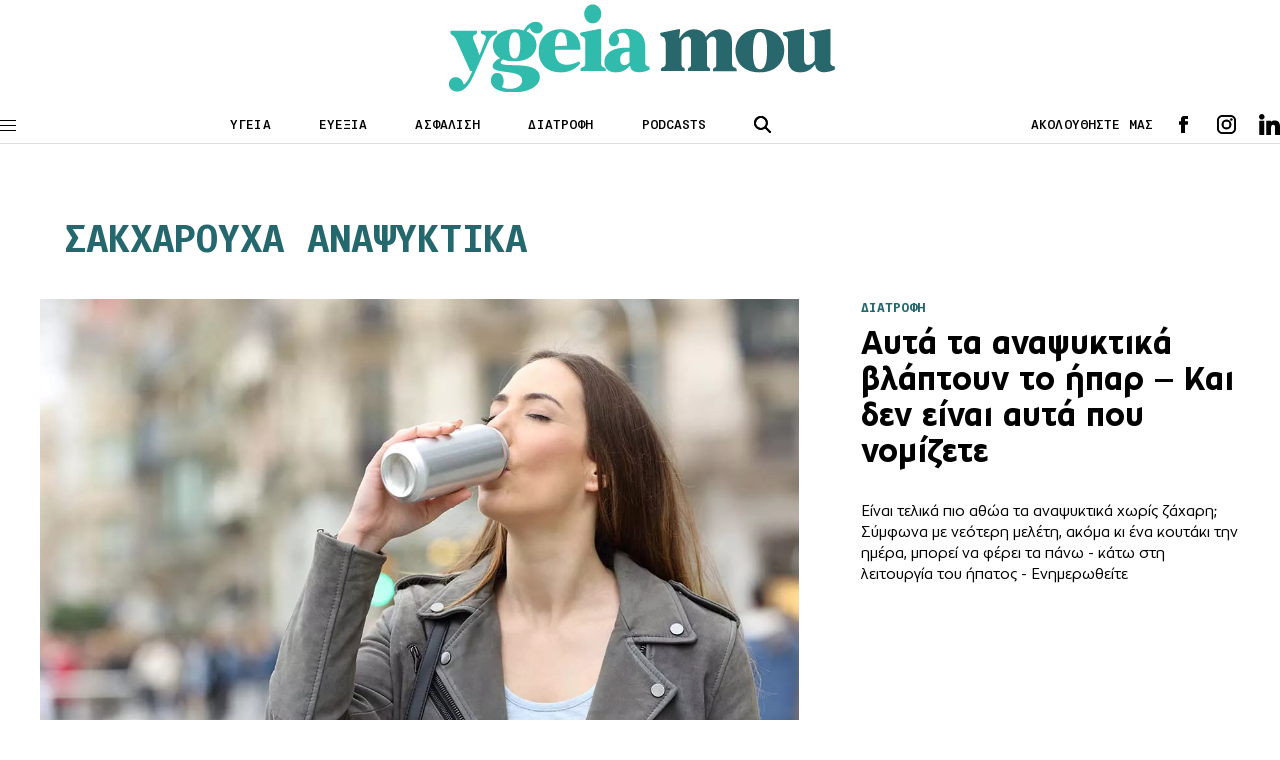

--- FILE ---
content_type: text/html; charset=UTF-8
request_url: https://www.ygeiamou.gr/tag/sakcharoucha-anapsiktika/
body_size: 14040
content:
<!DOCTYPE html>
<html lang="en">
<head>
    <meta charset="UTF-8">
    <meta http-equiv="X-UA-Compatible" content="IE=edge">
    <meta name="viewport" content="width=device-width, initial-scale=1.0">
                                <link rel="stylesheet" href="https://www.ygeiamou.gr/wp-content/themes/ygeiamou_v2/styles/utilities.css?251110-140610">
    <link rel="stylesheet" href="https://www.ygeiamou.gr/wp-content/themes/ygeiamou_v2/styles/header.css?230222-124711">
    <link rel="stylesheet" href="https://www.ygeiamou.gr/wp-content/themes/ygeiamou_v2/styles/footer.css?230222-131318">
    <link rel="stylesheet" href="https://www.ygeiamou.gr/wp-content/themes/ygeiamou_v2/styles/article.css?251216-144126">
            <link rel="stylesheet" href="https://www.ygeiamou.gr/wp-content/themes/ygeiamou_v2/styles/fonts/fonts.css?700101-00000">
        <meta property="og:image" content="https://www.ygeiamou.gr/wp-content/themes/ygeiamou_v2/assets/images/ygeia-mou-fb.jpg"/>
        <meta name="google-site-verification" content="2ui_QBxv-X4TEWgwTY4-VcqSnQwZnAzHoob_eUePvPY" />
    <meta name='robots' content='index, follow, max-image-preview:large, max-snippet:-1, max-video-preview:-1' />
	<style>img:is([sizes="auto" i], [sizes^="auto," i]) { contain-intrinsic-size: 3000px 1500px }</style>
	
	<!-- This site is optimized with the Yoast SEO plugin v25.9 - https://yoast.com/wordpress/plugins/seo/ -->
	<title>Σακχαρούχα αναψυκτικά ygeiamou.gr</title>
	<meta name="description" content="Το site για την καλή Υγεία, την σωστή Διατροφή και την Ευεξία" />
	<link rel="canonical" href="https://www.ygeiamou.gr/tag/sakcharoucha-anapsiktika/" />
	<meta property="og:locale" content="el_GR" />
	<meta property="og:type" content="article" />
	<meta property="og:title" content="Σακχαρούχα αναψυκτικά ygeiamou.gr" />
	<meta property="og:description" content="Το site για την καλή Υγεία, την σωστή Διατροφή και την Ευεξία" />
	<meta property="og:url" content="https://www.ygeiamou.gr/tag/sakcharoucha-anapsiktika/" />
	<meta property="og:site_name" content="Το site για την καλή Υγεία, την σωστή Διατροφή και την Ευεξία - ygeiamou.gr" />
	<meta name="twitter:card" content="summary_large_image" />
	<script type="application/ld+json" class="yoast-schema-graph">{"@context":"https://schema.org","@graph":[{"@type":"CollectionPage","@id":"https://www.ygeiamou.gr/tag/sakcharoucha-anapsiktika/","url":"https://www.ygeiamou.gr/tag/sakcharoucha-anapsiktika/","name":"Σακχαρούχα αναψυκτικά ygeiamou.gr","isPartOf":{"@id":"https://www.ygeiamou.gr/#website"},"primaryImageOfPage":{"@id":"https://www.ygeiamou.gr/tag/sakcharoucha-anapsiktika/#primaryimage"},"image":{"@id":"https://www.ygeiamou.gr/tag/sakcharoucha-anapsiktika/#primaryimage"},"thumbnailUrl":"https://www.ygeiamou.gr/wp-content/uploads/2025/10/soda_1673432194.jpg","description":"Το site για την καλή Υγεία, την σωστή Διατροφή και την Ευεξία","breadcrumb":{"@id":"https://www.ygeiamou.gr/tag/sakcharoucha-anapsiktika/#breadcrumb"},"inLanguage":"el"},{"@type":"ImageObject","inLanguage":"el","@id":"https://www.ygeiamou.gr/tag/sakcharoucha-anapsiktika/#primaryimage","url":"https://www.ygeiamou.gr/wp-content/uploads/2025/10/soda_1673432194.jpg","contentUrl":"https://www.ygeiamou.gr/wp-content/uploads/2025/10/soda_1673432194.jpg","width":1200,"height":675,"caption":"Photo: Shuttesrtock"},{"@type":"BreadcrumbList","@id":"https://www.ygeiamou.gr/tag/sakcharoucha-anapsiktika/#breadcrumb","itemListElement":[{"@type":"ListItem","position":1,"name":"Home","item":"https://www.ygeiamou.gr/"},{"@type":"ListItem","position":2,"name":"Σακχαρούχα αναψυκτικά"}]},{"@type":"WebSite","@id":"https://www.ygeiamou.gr/#website","url":"https://www.ygeiamou.gr/","name":"Το site για την καλή Υγεία, την σωστή Διατροφή και την Ευεξία - ygeiamou.gr","description":"Το site για την καλή Υγεία, την σωστή Διατροφή και την Ευεξία","publisher":{"@id":"https://www.ygeiamou.gr/#organization"},"potentialAction":[{"@type":"SearchAction","target":{"@type":"EntryPoint","urlTemplate":"https://www.ygeiamou.gr/?s={search_term_string}"},"query-input":{"@type":"PropertyValueSpecification","valueRequired":true,"valueName":"search_term_string"}}],"inLanguage":"el"},{"@type":"Organization","@id":"https://www.ygeiamou.gr/#organization","name":"ygeiamou.gr","url":"https://www.ygeiamou.gr/","logo":{"@type":"ImageObject","inLanguage":"el","@id":"https://www.ygeiamou.gr/#/schema/logo/image/","url":"https://www.ygeiamou.gr/wp-content/uploads/2023/02/ygeiamou-logo-2.jpg","contentUrl":"https://www.ygeiamou.gr/wp-content/uploads/2023/02/ygeiamou-logo-2.jpg","width":725,"height":171,"caption":"ygeiamou.gr"},"image":{"@id":"https://www.ygeiamou.gr/#/schema/logo/image/"}}]}</script>
	<!-- / Yoast SEO plugin. -->


<link rel='dns-prefetch' href='//www.ygeiamou.gr' />
<link rel="alternate" type="application/rss+xml" title="Ετικέτα ροής Το site για την καλή Υγεία, την σωστή Διατροφή και την Ευεξία - ygeiamou.gr &raquo; Σακχαρούχα αναψυκτικά" href="https://www.ygeiamou.gr/tag/sakcharoucha-anapsiktika/feed/" />
<script type="text/javascript">
/* <![CDATA[ */
window._wpemojiSettings = {"baseUrl":"https:\/\/s.w.org\/images\/core\/emoji\/16.0.1\/72x72\/","ext":".png","svgUrl":"https:\/\/s.w.org\/images\/core\/emoji\/16.0.1\/svg\/","svgExt":".svg","source":{"concatemoji":"https:\/\/www.ygeiamou.gr\/wp-includes\/js\/wp-emoji-release.min.js?ver=6.8.2"}};
/*! This file is auto-generated */
!function(s,n){var o,i,e;function c(e){try{var t={supportTests:e,timestamp:(new Date).valueOf()};sessionStorage.setItem(o,JSON.stringify(t))}catch(e){}}function p(e,t,n){e.clearRect(0,0,e.canvas.width,e.canvas.height),e.fillText(t,0,0);var t=new Uint32Array(e.getImageData(0,0,e.canvas.width,e.canvas.height).data),a=(e.clearRect(0,0,e.canvas.width,e.canvas.height),e.fillText(n,0,0),new Uint32Array(e.getImageData(0,0,e.canvas.width,e.canvas.height).data));return t.every(function(e,t){return e===a[t]})}function u(e,t){e.clearRect(0,0,e.canvas.width,e.canvas.height),e.fillText(t,0,0);for(var n=e.getImageData(16,16,1,1),a=0;a<n.data.length;a++)if(0!==n.data[a])return!1;return!0}function f(e,t,n,a){switch(t){case"flag":return n(e,"\ud83c\udff3\ufe0f\u200d\u26a7\ufe0f","\ud83c\udff3\ufe0f\u200b\u26a7\ufe0f")?!1:!n(e,"\ud83c\udde8\ud83c\uddf6","\ud83c\udde8\u200b\ud83c\uddf6")&&!n(e,"\ud83c\udff4\udb40\udc67\udb40\udc62\udb40\udc65\udb40\udc6e\udb40\udc67\udb40\udc7f","\ud83c\udff4\u200b\udb40\udc67\u200b\udb40\udc62\u200b\udb40\udc65\u200b\udb40\udc6e\u200b\udb40\udc67\u200b\udb40\udc7f");case"emoji":return!a(e,"\ud83e\udedf")}return!1}function g(e,t,n,a){var r="undefined"!=typeof WorkerGlobalScope&&self instanceof WorkerGlobalScope?new OffscreenCanvas(300,150):s.createElement("canvas"),o=r.getContext("2d",{willReadFrequently:!0}),i=(o.textBaseline="top",o.font="600 32px Arial",{});return e.forEach(function(e){i[e]=t(o,e,n,a)}),i}function t(e){var t=s.createElement("script");t.src=e,t.defer=!0,s.head.appendChild(t)}"undefined"!=typeof Promise&&(o="wpEmojiSettingsSupports",i=["flag","emoji"],n.supports={everything:!0,everythingExceptFlag:!0},e=new Promise(function(e){s.addEventListener("DOMContentLoaded",e,{once:!0})}),new Promise(function(t){var n=function(){try{var e=JSON.parse(sessionStorage.getItem(o));if("object"==typeof e&&"number"==typeof e.timestamp&&(new Date).valueOf()<e.timestamp+604800&&"object"==typeof e.supportTests)return e.supportTests}catch(e){}return null}();if(!n){if("undefined"!=typeof Worker&&"undefined"!=typeof OffscreenCanvas&&"undefined"!=typeof URL&&URL.createObjectURL&&"undefined"!=typeof Blob)try{var e="postMessage("+g.toString()+"("+[JSON.stringify(i),f.toString(),p.toString(),u.toString()].join(",")+"));",a=new Blob([e],{type:"text/javascript"}),r=new Worker(URL.createObjectURL(a),{name:"wpTestEmojiSupports"});return void(r.onmessage=function(e){c(n=e.data),r.terminate(),t(n)})}catch(e){}c(n=g(i,f,p,u))}t(n)}).then(function(e){for(var t in e)n.supports[t]=e[t],n.supports.everything=n.supports.everything&&n.supports[t],"flag"!==t&&(n.supports.everythingExceptFlag=n.supports.everythingExceptFlag&&n.supports[t]);n.supports.everythingExceptFlag=n.supports.everythingExceptFlag&&!n.supports.flag,n.DOMReady=!1,n.readyCallback=function(){n.DOMReady=!0}}).then(function(){return e}).then(function(){var e;n.supports.everything||(n.readyCallback(),(e=n.source||{}).concatemoji?t(e.concatemoji):e.wpemoji&&e.twemoji&&(t(e.twemoji),t(e.wpemoji)))}))}((window,document),window._wpemojiSettings);
/* ]]> */
</script>
<style id='wp-emoji-styles-inline-css' type='text/css'>

	img.wp-smiley, img.emoji {
		display: inline !important;
		border: none !important;
		box-shadow: none !important;
		height: 1em !important;
		width: 1em !important;
		margin: 0 0.07em !important;
		vertical-align: -0.1em !important;
		background: none !important;
		padding: 0 !important;
	}
</style>
<link rel='stylesheet' id='wp-block-library-css' href='https://www.ygeiamou.gr/wp-includes/css/dist/block-library/style.min.css?ver=6.8.2' type='text/css' media='all' />
<style id='classic-theme-styles-inline-css' type='text/css'>
/*! This file is auto-generated */
.wp-block-button__link{color:#fff;background-color:#32373c;border-radius:9999px;box-shadow:none;text-decoration:none;padding:calc(.667em + 2px) calc(1.333em + 2px);font-size:1.125em}.wp-block-file__button{background:#32373c;color:#fff;text-decoration:none}
</style>
<style id='global-styles-inline-css' type='text/css'>
:root{--wp--preset--aspect-ratio--square: 1;--wp--preset--aspect-ratio--4-3: 4/3;--wp--preset--aspect-ratio--3-4: 3/4;--wp--preset--aspect-ratio--3-2: 3/2;--wp--preset--aspect-ratio--2-3: 2/3;--wp--preset--aspect-ratio--16-9: 16/9;--wp--preset--aspect-ratio--9-16: 9/16;--wp--preset--color--black: #000000;--wp--preset--color--cyan-bluish-gray: #abb8c3;--wp--preset--color--white: #ffffff;--wp--preset--color--pale-pink: #f78da7;--wp--preset--color--vivid-red: #cf2e2e;--wp--preset--color--luminous-vivid-orange: #ff6900;--wp--preset--color--luminous-vivid-amber: #fcb900;--wp--preset--color--light-green-cyan: #7bdcb5;--wp--preset--color--vivid-green-cyan: #00d084;--wp--preset--color--pale-cyan-blue: #8ed1fc;--wp--preset--color--vivid-cyan-blue: #0693e3;--wp--preset--color--vivid-purple: #9b51e0;--wp--preset--gradient--vivid-cyan-blue-to-vivid-purple: linear-gradient(135deg,rgba(6,147,227,1) 0%,rgb(155,81,224) 100%);--wp--preset--gradient--light-green-cyan-to-vivid-green-cyan: linear-gradient(135deg,rgb(122,220,180) 0%,rgb(0,208,130) 100%);--wp--preset--gradient--luminous-vivid-amber-to-luminous-vivid-orange: linear-gradient(135deg,rgba(252,185,0,1) 0%,rgba(255,105,0,1) 100%);--wp--preset--gradient--luminous-vivid-orange-to-vivid-red: linear-gradient(135deg,rgba(255,105,0,1) 0%,rgb(207,46,46) 100%);--wp--preset--gradient--very-light-gray-to-cyan-bluish-gray: linear-gradient(135deg,rgb(238,238,238) 0%,rgb(169,184,195) 100%);--wp--preset--gradient--cool-to-warm-spectrum: linear-gradient(135deg,rgb(74,234,220) 0%,rgb(151,120,209) 20%,rgb(207,42,186) 40%,rgb(238,44,130) 60%,rgb(251,105,98) 80%,rgb(254,248,76) 100%);--wp--preset--gradient--blush-light-purple: linear-gradient(135deg,rgb(255,206,236) 0%,rgb(152,150,240) 100%);--wp--preset--gradient--blush-bordeaux: linear-gradient(135deg,rgb(254,205,165) 0%,rgb(254,45,45) 50%,rgb(107,0,62) 100%);--wp--preset--gradient--luminous-dusk: linear-gradient(135deg,rgb(255,203,112) 0%,rgb(199,81,192) 50%,rgb(65,88,208) 100%);--wp--preset--gradient--pale-ocean: linear-gradient(135deg,rgb(255,245,203) 0%,rgb(182,227,212) 50%,rgb(51,167,181) 100%);--wp--preset--gradient--electric-grass: linear-gradient(135deg,rgb(202,248,128) 0%,rgb(113,206,126) 100%);--wp--preset--gradient--midnight: linear-gradient(135deg,rgb(2,3,129) 0%,rgb(40,116,252) 100%);--wp--preset--font-size--small: 13px;--wp--preset--font-size--medium: 20px;--wp--preset--font-size--large: 36px;--wp--preset--font-size--x-large: 42px;--wp--preset--spacing--20: 0.44rem;--wp--preset--spacing--30: 0.67rem;--wp--preset--spacing--40: 1rem;--wp--preset--spacing--50: 1.5rem;--wp--preset--spacing--60: 2.25rem;--wp--preset--spacing--70: 3.38rem;--wp--preset--spacing--80: 5.06rem;--wp--preset--shadow--natural: 6px 6px 9px rgba(0, 0, 0, 0.2);--wp--preset--shadow--deep: 12px 12px 50px rgba(0, 0, 0, 0.4);--wp--preset--shadow--sharp: 6px 6px 0px rgba(0, 0, 0, 0.2);--wp--preset--shadow--outlined: 6px 6px 0px -3px rgba(255, 255, 255, 1), 6px 6px rgba(0, 0, 0, 1);--wp--preset--shadow--crisp: 6px 6px 0px rgba(0, 0, 0, 1);}:where(.is-layout-flex){gap: 0.5em;}:where(.is-layout-grid){gap: 0.5em;}body .is-layout-flex{display: flex;}.is-layout-flex{flex-wrap: wrap;align-items: center;}.is-layout-flex > :is(*, div){margin: 0;}body .is-layout-grid{display: grid;}.is-layout-grid > :is(*, div){margin: 0;}:where(.wp-block-columns.is-layout-flex){gap: 2em;}:where(.wp-block-columns.is-layout-grid){gap: 2em;}:where(.wp-block-post-template.is-layout-flex){gap: 1.25em;}:where(.wp-block-post-template.is-layout-grid){gap: 1.25em;}.has-black-color{color: var(--wp--preset--color--black) !important;}.has-cyan-bluish-gray-color{color: var(--wp--preset--color--cyan-bluish-gray) !important;}.has-white-color{color: var(--wp--preset--color--white) !important;}.has-pale-pink-color{color: var(--wp--preset--color--pale-pink) !important;}.has-vivid-red-color{color: var(--wp--preset--color--vivid-red) !important;}.has-luminous-vivid-orange-color{color: var(--wp--preset--color--luminous-vivid-orange) !important;}.has-luminous-vivid-amber-color{color: var(--wp--preset--color--luminous-vivid-amber) !important;}.has-light-green-cyan-color{color: var(--wp--preset--color--light-green-cyan) !important;}.has-vivid-green-cyan-color{color: var(--wp--preset--color--vivid-green-cyan) !important;}.has-pale-cyan-blue-color{color: var(--wp--preset--color--pale-cyan-blue) !important;}.has-vivid-cyan-blue-color{color: var(--wp--preset--color--vivid-cyan-blue) !important;}.has-vivid-purple-color{color: var(--wp--preset--color--vivid-purple) !important;}.has-black-background-color{background-color: var(--wp--preset--color--black) !important;}.has-cyan-bluish-gray-background-color{background-color: var(--wp--preset--color--cyan-bluish-gray) !important;}.has-white-background-color{background-color: var(--wp--preset--color--white) !important;}.has-pale-pink-background-color{background-color: var(--wp--preset--color--pale-pink) !important;}.has-vivid-red-background-color{background-color: var(--wp--preset--color--vivid-red) !important;}.has-luminous-vivid-orange-background-color{background-color: var(--wp--preset--color--luminous-vivid-orange) !important;}.has-luminous-vivid-amber-background-color{background-color: var(--wp--preset--color--luminous-vivid-amber) !important;}.has-light-green-cyan-background-color{background-color: var(--wp--preset--color--light-green-cyan) !important;}.has-vivid-green-cyan-background-color{background-color: var(--wp--preset--color--vivid-green-cyan) !important;}.has-pale-cyan-blue-background-color{background-color: var(--wp--preset--color--pale-cyan-blue) !important;}.has-vivid-cyan-blue-background-color{background-color: var(--wp--preset--color--vivid-cyan-blue) !important;}.has-vivid-purple-background-color{background-color: var(--wp--preset--color--vivid-purple) !important;}.has-black-border-color{border-color: var(--wp--preset--color--black) !important;}.has-cyan-bluish-gray-border-color{border-color: var(--wp--preset--color--cyan-bluish-gray) !important;}.has-white-border-color{border-color: var(--wp--preset--color--white) !important;}.has-pale-pink-border-color{border-color: var(--wp--preset--color--pale-pink) !important;}.has-vivid-red-border-color{border-color: var(--wp--preset--color--vivid-red) !important;}.has-luminous-vivid-orange-border-color{border-color: var(--wp--preset--color--luminous-vivid-orange) !important;}.has-luminous-vivid-amber-border-color{border-color: var(--wp--preset--color--luminous-vivid-amber) !important;}.has-light-green-cyan-border-color{border-color: var(--wp--preset--color--light-green-cyan) !important;}.has-vivid-green-cyan-border-color{border-color: var(--wp--preset--color--vivid-green-cyan) !important;}.has-pale-cyan-blue-border-color{border-color: var(--wp--preset--color--pale-cyan-blue) !important;}.has-vivid-cyan-blue-border-color{border-color: var(--wp--preset--color--vivid-cyan-blue) !important;}.has-vivid-purple-border-color{border-color: var(--wp--preset--color--vivid-purple) !important;}.has-vivid-cyan-blue-to-vivid-purple-gradient-background{background: var(--wp--preset--gradient--vivid-cyan-blue-to-vivid-purple) !important;}.has-light-green-cyan-to-vivid-green-cyan-gradient-background{background: var(--wp--preset--gradient--light-green-cyan-to-vivid-green-cyan) !important;}.has-luminous-vivid-amber-to-luminous-vivid-orange-gradient-background{background: var(--wp--preset--gradient--luminous-vivid-amber-to-luminous-vivid-orange) !important;}.has-luminous-vivid-orange-to-vivid-red-gradient-background{background: var(--wp--preset--gradient--luminous-vivid-orange-to-vivid-red) !important;}.has-very-light-gray-to-cyan-bluish-gray-gradient-background{background: var(--wp--preset--gradient--very-light-gray-to-cyan-bluish-gray) !important;}.has-cool-to-warm-spectrum-gradient-background{background: var(--wp--preset--gradient--cool-to-warm-spectrum) !important;}.has-blush-light-purple-gradient-background{background: var(--wp--preset--gradient--blush-light-purple) !important;}.has-blush-bordeaux-gradient-background{background: var(--wp--preset--gradient--blush-bordeaux) !important;}.has-luminous-dusk-gradient-background{background: var(--wp--preset--gradient--luminous-dusk) !important;}.has-pale-ocean-gradient-background{background: var(--wp--preset--gradient--pale-ocean) !important;}.has-electric-grass-gradient-background{background: var(--wp--preset--gradient--electric-grass) !important;}.has-midnight-gradient-background{background: var(--wp--preset--gradient--midnight) !important;}.has-small-font-size{font-size: var(--wp--preset--font-size--small) !important;}.has-medium-font-size{font-size: var(--wp--preset--font-size--medium) !important;}.has-large-font-size{font-size: var(--wp--preset--font-size--large) !important;}.has-x-large-font-size{font-size: var(--wp--preset--font-size--x-large) !important;}
:where(.wp-block-post-template.is-layout-flex){gap: 1.25em;}:where(.wp-block-post-template.is-layout-grid){gap: 1.25em;}
:where(.wp-block-columns.is-layout-flex){gap: 2em;}:where(.wp-block-columns.is-layout-grid){gap: 2em;}
:root :where(.wp-block-pullquote){font-size: 1.5em;line-height: 1.6;}
</style>
<link rel="https://api.w.org/" href="https://www.ygeiamou.gr/wp-json/" /><link rel="alternate" title="JSON" type="application/json" href="https://www.ygeiamou.gr/wp-json/wp/v2/tags/11327" /><link rel="EditURI" type="application/rsd+xml" title="RSD" href="https://www.ygeiamou.gr/xmlrpc.php?rsd" />
    <script async id="ebx" src="//applets.ebxcdn.com/ebx.js"></script>
</head>

<script>
//Targeting
var page = "archive";
var type = "no-post";
var article = "no-id";
var category = "Διατροφή";
var rootcategory = "ΔΙΑΤΡΟΦΗ";
var tag = "notag";
//var Rootcategory = "demo";
</script>
<style type="text/css">
.main-header .header-index-link {
    text-transform: uppercase;
}
</style>
<body>
<style type="text/css">
@media screen and (max-width: 1100px) {
.skin {
    display: none;
}
}
</style>
<!------------------alert  ------------->
<!------------------/alert  ------------->
    <header class="main-header">
        <div id="lg-logo" class="main-log top-logo">
            <a href="/">
                <img src="https://www.ygeiamou.gr/wp-content/themes/ygeiamou_v2/assets/icons/ygeiamou-logo.svg" alt="logo"><!-- icons/YGEIAMOU_XMAS24.png / ygeiamou-logo.svg  -->
            </a>
        </div>
        <div class="wrapper">
            <div class="main-header-wrapper flex">
                <div class="menu-btn">
                    <span class="line"></span>
                    <span class="line"></span>
                    <span class="line"></span>
                </div>
                <div id="main-logo" class="main-logo">
                    <a href="/">
                        <img src="https://www.ygeiamou.gr/wp-content/themes/ygeiamou_v2/assets/icons/ygeiamou-logo.svg" alt="logo"><!--  images/YGEIAMOU_XMAS24.png / ygeiamou-logo.svg -->
                    </a>
                </div>
                <div class="header-index">
                    <ul class="flex">
                        <li class="header-index-link"><a href="/category/idisis/">ΥΓΕΙΑ</a></li>
                        <li class="header-index-link"><a href="/category/fitness-wellbeing/">ΕΥΕΞΙΑ</a></li>
                        <li class="header-index-link"><a href="/category/asfalisi-igias/">ΑΣΦΑΛΙΣΗ</a></li>
                        <li class="header-index-link"><a href="/category/diatrofi/">ΔΙΑΤΡΟΦΗ</a></li>
                        <li class="header-index-link"><a href="/category/podcasts/">PODCASTS</a></li>
                    </ul>
                </div>
                <div class="header-search">
                    <div class="search-btn">
                        <img src="https://www.ygeiamou.gr/wp-content/themes/ygeiamou_v2/assets/icons/search.svg" alt="search icon">
                    </div>
                    <div class="search-box">
                        <form role="search" action="/">
                            <div class="search-box-wrapper">
                                <div class="search-icon close">
                                    <img src="https://www.ygeiamou.gr/wp-content/themes/ygeiamou_v2/assets/icons/close.svg" alt="search icon">
                                </div>
                                <input name="s" type="text" placeholder="ΑΝΑΖΗΤΗΣΗ" class="search-text">
                                <input type="submit" class="search-submit" value="ΑΝΑΖΗΤΗΣΗ">
                            </div>
                        </form>
                    </div>
                </div>
                <div class="header-social flex">
                    <span>ΑΚΟΛΟΥΘΗΣΤΕ ΜΑΣ</span>
                    <div class="social">
                        <ul class="social-list flex">
                            <li class="fb">
                                <a target="_blank" href="https://www.facebook.com/ygeiamou/"></a>
                            </li>
                            <li class="ig">
                                <a target="_blank" href="https://www.instagram.com/ygeiamou.gr/"></a>
                            </li>
                            <li class="in">
                                <a target="_blank" href="https://www.linkedin.com/company/ygeiamou-gr/"></a>
                            </li>
                            <!--
                            <li class="wup">
                                <a target="_blank" href=""></a>
                            </li>-->
                        </ul>
                    </div>
                </div>
            </div>

        </div>  
        
        <div id="menu-panel" class="menu">
            <div class="menu-wrapper">
                <nav>
                    <ul class="main-column">

                        <li class="main-nav-item">
                            <div class="main-nav-item-wrapper flex">
                                <a class="main-nav-item-name" href="/category/idisis/">ΥΓΕΙΑ</a>
                                <div class="icon">
                                    <img src="https://www.ygeiamou.gr/wp-content/themes/ygeiamou_v2/assets/icons/caret.svg" alt="">
                                </div>
                            </div>

                            <ul class="sublist">
                                <li class="sublist-item">
                                    <a href="/category/epistimonikes-exelixis/">ΕπιστημονικεΣ ΕξελιξειΣ</a>
                                </li>
                                <li class="sublist-item">
                                    <a  href="/category/i-apopsi-tou-idikou/">Η αποψη του ειδικου</a>
                                </li>
                                <li class="sublist-item">
                                    <a href="/category/idisis/politiki-igias/">ΠΟΛΙΤΙΚΗ ΥΓΕΙΑΣ</a>
                                </li>
                                <li class="sublist-item">
                                    <a class="main-nav-item-name" href="/category/idisis/">ΥΓΕΙΑ</a>
                                </li>
                                <li class="sublist-item">
                                    <a href="/category/idisis/ekdilosis/">ΕκδηλωσειΣ</a>
                                </li>
                            </ul>
                        </li>

                        <li class="main-nav-item">
                            <div class="main-nav-item-wrapper flex">
                                <a class="main-nav-item-name" href="/category/fitness-wellbeing/">ΕΥΕΞΙΑ</a>
                                <div class="icon">
                                    <img src="https://www.ygeiamou.gr/wp-content/themes/ygeiamou_v2/assets/icons/caret.svg" alt="">
                                </div>
                            </div>

                            <ul class="sublist">
                                <li class="sublist-item">
                                    <a href="/category/diatrofi/">διατροφη</a>
                                </li>
                                <li class="sublist-item">
                                    <a href="/category/fitness-wellbeing/fitness/">Fitness</a>
                                </li>
                                <li class="sublist-item">
                                    <a href="/category/fitness-wellbeing/psichiki-igia/">Ψυχική Υγεία</a>
                                </li>
                                <li class="sublist-item">
                                    <a href="/category/sex/">SEX</a>
                                </li>
                                <li class="sublist-item">
                                    <a href="/category/pedi/">Παιδι & Γονεις</a>
                                </li>
                            </ul>
                        </li>
                        <!--
                        <li class="main-nav-item">
                            <div class="main-nav-item-wrapper flex">
                                <a class="main-nav-item-name" href="/category/fitness-wellbeing/psichiki-igia/">ΕΥΕΞΙΑ</a>
                                <div class="icon">
                                    <img src="https://www.ygeiamou.gr/wp-content/themes/ygeiamou_v2/assets/icons/caret.svg" alt="">
                                </div>
                            </div>

                            <ul class="sublist">
                                <li class="sublist-item">
                                    <a href="/category/diatrofi/">διατροφη</a>
                                </li>
                                <li class="sublist-item">
                                    <a href="/category/fitness-wellbeing/fitness/">Fitness</a>
                                </li>
                                <li class="sublist-item">
                                    <a href="/category/fitness-wellbeing/psichiki-igia/">Ψυχική Υγεία</a>
                                </li>
                                <li class="sublist-item">
                                    <a href="/category/sex/">SEX</a>
                                </li>
                                <li class="sublist-item">
                                    <a href="/category/pedi/">Παιδί & Γονείς</a>
                                </li>
                            </ul>
                        </li>
                        -->
                        <li class="main-nav-item">
                            <div class="main-nav-item-wrapper flex">
                                <a class="main-nav-item-name" href="/category/asfalisi-igias/">Ασφαλιση</a>
                            </div>
                        </li>

                        <li class="main-nav-item">
                            <div class="main-nav-item-wrapper flex">
                                <a class="main-nav-item-name" href="javascript:void(0)">ΠΕΡΙΣΣΟΤΕΡΑ</a>
                                <div class="icon">
                                    <img src="https://www.ygeiamou.gr/wp-content/themes/ygeiamou_v2/assets/icons/caret.svg" alt="">
                                </div>
                            </div>

                            <ul class="sublist">
                                <li class="sublist-item">
                                    <a href="/category/podcasts/">PODCASTS</a>
                                </li>
                                <li class="sublist-item">
                                    <a href="/category/video/">Video</a>
                                </li>
                                <li class="sublist-item">
                                    <a href="/category/idisis/ekdilosis/">ΕΚΔΗΛΩΣΕΙΣ</a>
                                </li>
                                <li class="sublist-item">
                                    <a href="/category/idisis/epichirimatika-nea/">ΕΠΙΧΕΙΡΗΜΑΤΙΚΑ ΝΕΑ</a>
                                </li>
                                <li class="sublist-item">
                                    <a href="/category/afieroma/">ΑΦΙΕΡΩΜΑ</a>
                                </li>
                                <!--
                                <li class="sublist-item">
                                    <a href="/category/idisis/ekdilosis/">ΕΚΔΗΛΩΣΕΙΣ</a>
                                </li>
                                <li class="sublist-item">
                                    <a href="/category/idisis/ekdilosis/">ΕΚΔΗΛΩΣΕΙΣ</a>
                                </li>-->
                            </ul>
                        </li>

                        <li class="main-nav-item selected">
                            <div class="main-nav-item-wrapper flex">
                                <a href="#" class="main-nav-item-name">ΣΥΝΕΔΡΙΑ</a>
                                <div class="icon">
                                    <img src="https://www.ygeiamou.gr/wp-content/themes/ygeiamou_v2/assets/icons/caret.svg" alt="">
                                </div>
                            </div>

                            <ul class="sublist">
                                <li class="sublist-item">
                                    <a href="https://longform.ygeiamou.gr/4i-imerida-gia-ton-emvoliasmo/">ΗΜΕΡΙΔΑ ΓΙΑ ΤΟΝ ΕΜΒΟΛΙΑΣΜΟ 2025</a>
                                </li>
                                <li class="sublist-item">
                                    <a href="/ikosistima-igias-stratigikes-ke-proklisis-se-enan-kosmo-pou-allazi/">ΟΙΚΟΣΥΣΤΗΜΑ ΥΓΕΙΑΣ: ΣΤΡΑΤΗΓΙΚΕΣ ΚΑΙ ΠΡΟΚΛΗΣΕΙΣ ΣΕ ΕΝΑΝ ΚΟΣΜΟ ΠΟΥ ΑΛΛΑΖΕΙ</a>
                                </li>
                                <li class="sublist-item">
                                    <a href="/sinedrio-2024-v/">ΕΜΒΟΛΙΑΣΜΟΣ: ΣΤΡΑΤΗΓΙΚΟΣ ΠΥΛΩΝΑΣ ΓΙΑ ΤΗ ΔΗΜΟΣΙΑ ΥΓΕΙΑ</a>
                                </li>
                                <li class="sublist-item">
                                    <a href="/sinedrio-2024/">ΤΟ ΣΥΣΤΗΜΑ ΥΓΕΙΑΣ ΚΑΙ ΟΙ ΠΡΟΚΛΗΣΕΙΣ ΤΟΥ ΜΕΛΛΟΝΤΟΣ</a>
                                </li>
                                <li class="sublist-item">
                                    <a href="/emvoliasmos-ke-dimosia-igia/">Εμβολιασμός και Δημόσια Υγεία: Προκλήσεις και Προοπτικές</a>
                                </li>
                                <li class="sublist-item">
                                    <a href="/synedrio-2023/?p0">Συνεδριο 2023: Συγχρονο Συστημα Υγειας με επικεντρο τον Ανθρωπο</a>
                                </li>
                                <li class="sublist-item">
                                    <a href="/imerida-emvoliasmou/">H αξια του εμβολιασμου στη μετα Covid-19 εποχη</a>
                                </li>
                                <li class="sublist-item">
                                    <a href="/synedrio-2022/">Συνεδριο 2022: To Συστημα υγειαΣ στη νεα εποχη</a>                                
                                </li>
                                <li class="sublist-item">
                                    <a href="/synedrio-2021/">Το Συστημα ΥγειαΣ στην COVID-19 και στη μετα-COVID-19 εποχη</a>
                                </li>
                                <li class="sublist-item">
                                    <a href="/synedrio2020/">Συζηταμε για το Συστημα ΥγειαΣ τηΣ ΕπομενηΣ δεκαετιαΣ</a>
                                </li>
                            </ul>
                        </li>

                        <li class="main-nav-item">
                            <div class="main-nav-item-wrapper flex">
                                <a class="main-nav-item-name" href="/category/afieroma/">ΧΡΗΣΤΙΚΑ</a>
                                <div class="icon">
                                    <img src="https://www.ygeiamou.gr/wp-content/themes/ygeiamou_v2/assets/icons/caret.svg" alt="">
                                </div>
                            </div>

                            <ul class="sublist">
                                <li class="sublist-item">
                                    <a href="/thermidometritis/">ΘΕΡΜΙΔΟΜΕΤΡΗΤΗΣ</a>
                                </li>
                                <li class="sublist-item">
                                    <a href="/bmi/">ΔΕΙΚΤΗΣ ΜΑΖΑΣ ΣΩΜΑΤΟΣ</a>
                                </li>
                                <li class="sublist-item">
                                    <a href="/whr/">ΑΝΑΛΟΓΙΑ ΜΕΣΗΣ ΙΣΧΙΩΝ</a>
                                </li>
                                <li class="sublist-item">
                                    <a target="_blank" href="/EKAB-protes-voithies.pdf">ΟΔΗΓΟΣ ΠΡΩΤΩΝ ΒΟΗΘΕΙΩΝ</a>
                                </li>
                            </ul>
                        </li>

                        <li class="main-nav-item">
                            <div class="main-nav-item-wrapper flex">
                                <a href="#" class="main-nav-item-name">ΕΦΗΜΕΡΙΕΣ</a>
                                <div class="icon">
                                    <img src="https://www.ygeiamou.gr/wp-content/themes/ygeiamou_v2/assets/icons/caret.svg" alt="">
                                </div>
                            </div>

                            <ul class="sublist">
                                <li class="sublist-item">
                                    <a target="_blank" href="https://fsa-efimeries.gr/">ΦΑΡΜΑΚΕΙΑ ΑΤΤΙΚΗΣ</a>
                                </li>
                                <li class="sublist-item">
                                    <a target="_blank" href="https://www.fsth.gr/root.viewpharmaciesonduty.el.aspx">ΦΑΡΜΑΚΕΙΑ ΘΕΣΣΑΛΟΝΙΚΗΣ</a>
                                </li>
                                <li class="sublist-item">
                                    <a target="_blank" href="https://www.moh.gov.gr/articles/citizen/efhmeries-nosokomeiwn/68-efhmeries-nosokomeiwn-attikhs">ΝΟΣΟΚΟΜΕΙΑ ΑΤΤΙΚΗΣ</a>
                                </li>
                                <li class="sublist-item">
                                    <a target="_blank" href="http://www.isathens.gr/farmakeia-nosokomeia/efimerevontes-giatroi.html">ΙΔΙΩΤΕΣ ΓΙΑΤΡΟΙ ΑΘΗΝΑΣ</a>
                                </li>
                                <li class="sublist-item">
                                    <a target="_blank" href="https://isth.gr/efimeries/">ΙΔΙΩΤΕΣ ΓΙΑΤΡΟΙ ΘΕΣΣΑΛΟΝΙΚΗΣ</a>
                                </li>
                            </ul>
                        </li>

                    </ul>
                </nav>

                <div class="mob-show">
                    <div class="links">
                        <ul>
                            <li><a href="/taftotita/">ΣΧΕΤΙΚΑ ΜΕ ΕΜΑΣ</a></li>
                            <!--<li><a href="">ΤΑΥΤΌΤΗΤΑ</a></li>
                            <li><a href="">ΕΠΙΚΟΙΝΩΝΊΑ</a></li>-->
                        </ul>
                    </div>   
                    <div class="social flex">
                        <span>ΑΚΟΛΟΥΘΗΣΤΕ ΜΑΣ</span>
                        <ul class="flex">
                            <li class="social-link fb"><a target="_blank" href="https://www.facebook.com/ygeiamou/"></a></li>
                            <li class="social-link ig"><a target="_blank" href="https://www.instagram.com/ygeiamou.gr/"></a></li>
                        </ul>
                    </div> 
                </div>
            </div>    
        </div>
    </header>
<aside class="top-bn">
    <div id="div-gpt-headbanner"></div>
</aside>
<main>
<style type="text/css">
.more-btn {
    cursor: pointer;
    width: 144px;
    position: relative;
    right: 0;
    top: 0;
    height: 100%;
    background-color: #000;
    color: #fff;
    transition: background-color 0.3s;
    font-size: 13px;
    line-height: 26px;
    padding: 8px 25px;
    text-align: center;
    margin: 50px auto 25px;
}
.more-btn:hover {
    background-color: #24686E;
}
</style>

    <section>
    <div class="skin">
        <div class="content-skin">
            <div id='div-gpt-skin' style=''></div>
        </div>
    </div>
            <div class="archive wrapper sm">
            <div class="section-header middle-header">
                <h3>
                    <a href="">ΣΑΚΧΑΡΟΥΧΑ ΑΝΑΨΥΚΤΙΚΑ</a>
                </h3>
            </div>

            <div class="grid-card line">
                <a href="https://www.ygeiamou.gr/diatrofi/510829/afta-ta-anapsiktika-vlaptoun-to-ipar-ke-den-ine-afta-pou-nomizete/">
                    <div class="card img">
                        <div class="card-image" style="--aspect-ratio:1.74">
                            <picture class="" style="">
						<source
							type='image/webp'
							srcset='https://www.ygeiamou.gr/wp-content/uploads/webp/2025/10/soda_1673432194.webp 1200w,https://www.ygeiamou.gr/wp-content/uploads/webp/2025/10/soda_1673432194-350x197.webp 350w,https://www.ygeiamou.gr/wp-content/uploads/webp/2025/10/soda_1673432194-75x42.webp 75w,https://www.ygeiamou.gr/wp-content/uploads/webp/2025/10/soda_1673432194-768x432.webp 768w'
							sizes='(min-width: 1000px) 900px, 100vw'>
						<img 
		class='img-center no-lazy'
		style='object-position: center;'
		src='https://www.ygeiamou.gr/wp-content/uploads/2025/10/soda_1673432194-768x432.jpg'
		srcset='https://www.ygeiamou.gr/wp-content/uploads/2025/10/soda_1673432194.jpg 1200w, https://www.ygeiamou.gr/wp-content/uploads/2025/10/soda_1673432194-350x197.jpg 350w, https://www.ygeiamou.gr/wp-content/uploads/2025/10/soda_1673432194-75x42.jpg 75w, https://www.ygeiamou.gr/wp-content/uploads/2025/10/soda_1673432194-768x432.jpg 768w'
		sizes='(min-width: 1000px) 900px, 100vw'
		" width="1200" height="675">
						</source>
				   </picture>                        </div>
                        <div class="card-info cat">
                            <h3 class="title">Αυτά τα αναψυκτικά βλάπτουν το ήπαρ &#8211; Και δεν είναι αυτά που νομίζετε</h3>
                            <h4 class="category">
                            	ΔΙΑΤΡΟΦΗ                            </h4>
                            <div class="lead">
                                <p><p>&Epsilon;ί&nu;&alpha;&iota; &tau;&epsilon;&lambda;&iota;&kappa;ά &pi;&iota;&omicron; &alpha;&theta;ώ&alpha; &tau;&alpha; &alpha;&nu;&alpha;&psi;&upsilon;&kappa;&tau;&iota;&kappa;ά &chi;&omega;&rho;ί&sigmaf; &zeta;ά&chi;&alpha;&rho;&eta;; &Sigma;ύ&mu;&phi;&omega;&nu;&alpha; &mu;&epsilon; &nu;&epsilon;ό&tau;&epsilon;&rho;&eta; &mu;&epsilon;&lambda;έ&tau;&eta;, &alpha;&kappa;ό&mu;&alpha; &kappa;&iota; έ&nu;&alpha; &kappa;&omicron;&upsilon;&tau;ά&kappa;&iota; &tau;&eta;&nu; &eta;&mu;έ&rho;&alpha;, &mu;&pi;&omicron;&rho;&epsilon;ί &nu;&alpha; &phi;έ&rho;&epsilon;&iota; &tau;&alpha; &pi;ά&nu;&omega; - &kappa;ά&tau;&omega; &sigma;&tau;&eta; &lambda;&epsilon;&iota;&tau;&omicron;&upsilon;&rho;&gamma;ί&alpha; &tau;&omicron;&upsilon; ή&pi;&alpha;&tau;&omicron;&sigmaf; - &Epsilon;&nu;&eta;&mu;&epsilon;&rho;&omega;&theta;&epsilon;ί&tau;&epsilon;</p></p>
                            </div>
                        </div>    
                    </div>
                </a>
            </div>

            <div class="article-grid three">
                                <div class="grid-card" data-key="exists">
                    <a href="https://www.ygeiamou.gr/pedi/411219/sta-ipsi-i-katanalosi-sakcharouchon-poton-apo-pedia-ke-efivous-i-chores-me-tin-ipsiloteri-proslipsi/">
                        <div class="card img right">
                            <div class="card-image" style="--aspect-ratio:1.6">
                                <picture class="" style="">
						<source
							type='image/webp'
							srcset='https://www.ygeiamou.gr/wp-content/uploads/webp/2024/08/teenager_anapsyktiko_shutterstock_2446463843.webp 1200w,https://www.ygeiamou.gr/wp-content/uploads/webp/2024/08/teenager_anapsyktiko_shutterstock_2446463843-350x197.webp 350w,https://www.ygeiamou.gr/wp-content/uploads/webp/2024/08/teenager_anapsyktiko_shutterstock_2446463843-75x42.webp 75w,https://www.ygeiamou.gr/wp-content/uploads/webp/2024/08/teenager_anapsyktiko_shutterstock_2446463843-768x432.webp 768w'
							sizes='(min-width: 1000px) 900px, 100vw'>
						<img 
		class='img-center no-lazy'
		style='object-position: center;'
		src='https://www.ygeiamou.gr/wp-content/uploads/2024/08/teenager_anapsyktiko_shutterstock_2446463843-768x432.jpg'
		srcset='https://www.ygeiamou.gr/wp-content/uploads/2024/08/teenager_anapsyktiko_shutterstock_2446463843.jpg 1200w, https://www.ygeiamou.gr/wp-content/uploads/2024/08/teenager_anapsyktiko_shutterstock_2446463843-350x197.jpg 350w, https://www.ygeiamou.gr/wp-content/uploads/2024/08/teenager_anapsyktiko_shutterstock_2446463843-75x42.jpg 75w, https://www.ygeiamou.gr/wp-content/uploads/2024/08/teenager_anapsyktiko_shutterstock_2446463843-768x432.jpg 768w'
		sizes='(min-width: 1000px) 900px, 100vw'
		" width="1200" height="675">
						</source>
				   </picture>                            </div>
                            <div class="card-info cat">
                                <h3 class="title">Στα ύψη η κατανάλωση σακχαρούχων ποτών από παιδιά και εφήβους &#8211; Οι χώρες με την υψηλότερη πρόσληψη</h3>
                                <h4 class="category">
                                    ΠΑΙΔΙ                                </h4>
                            </div>    
                        </div>
                    </a>
                </div>
                                                <div class="grid-card">
                    <a href="https://www.ygeiamou.gr/pedi/342826/pediki-pachisarkia-to-no1-enocho-poto-pou-afxani-katakorifa-to-varos/">
                        <div class="card img right">
                            <div class="card-image" style="--aspect-ratio:1.6">
                                <picture class="" style="">
						<source
							type='image/webp'
							srcset='https://www.ygeiamou.gr/wp-content/uploads/webp/2023/07/sodachild_1342969574.webp 1200w,https://www.ygeiamou.gr/wp-content/uploads/webp/2023/07/sodachild_1342969574-350x197.webp 350w,https://www.ygeiamou.gr/wp-content/uploads/webp/2023/07/sodachild_1342969574-75x42.webp 75w,https://www.ygeiamou.gr/wp-content/uploads/webp/2023/07/sodachild_1342969574-768x432.webp 768w'
							sizes='(min-width: 1000px) 900px, 100vw'>
						<img 
		class='img-center no-lazy'
		style='object-position: center;'
		src='https://www.ygeiamou.gr/wp-content/uploads/2023/07/sodachild_1342969574-768x432.jpg'
		srcset='https://www.ygeiamou.gr/wp-content/uploads/2023/07/sodachild_1342969574.jpg 1200w, https://www.ygeiamou.gr/wp-content/uploads/2023/07/sodachild_1342969574-350x197.jpg 350w, https://www.ygeiamou.gr/wp-content/uploads/2023/07/sodachild_1342969574-75x42.jpg 75w, https://www.ygeiamou.gr/wp-content/uploads/2023/07/sodachild_1342969574-768x432.jpg 768w'
		sizes='(min-width: 1000px) 900px, 100vw'
		" width="1200" height="675">
						</source>
				   </picture>                            </div>
                            <div class="card-info cat">
                                <h3 class="title">Παιδική παχυσαρκία: Το Νο1 ένοχο ποτό που αυξάνει κατακόρυφα το βάρος</h3>
                                <h4 class="category">
                                    ΠΑΙΔΙ                                </h4>
                            </div>    
                        </div>
                    </a>
                </div>
                                                <div class="grid-card">
                    <a href="https://www.ygeiamou.gr/pedi/261642/depi-i-kathimerini-sinithia-tis-egkiou-pou-afxani-ton-kindino-gia-to-pedi/">
                        <div class="card img right">
                            <div class="card-image" style="--aspect-ratio:1.6">
                                <picture class="" style="">
						<source
							type='image/webp'
							srcset=''
							sizes='(min-width: 1000px) 900px, 100vw'>
						<img 
		class='img-center no-lazy'
		style='object-position: center;'
		src='https://www.ygeiamou.gr/wp-content/uploads/2022/01/220128205003_pregnant-coke.jpg'
		srcset='https://www.ygeiamou.gr/wp-content/uploads/2022/01/220128205003_pregnant-coke-1280x720.jpg 1280w, https://www.ygeiamou.gr/wp-content/uploads/2022/01/220128205003_pregnant-coke-350x197.jpg 350w, https://www.ygeiamou.gr/wp-content/uploads/2022/01/220128205003_pregnant-coke-75x42.jpg 75w, https://www.ygeiamou.gr/wp-content/uploads/2022/01/220128205003_pregnant-coke-768x432.jpg 768w, https://www.ygeiamou.gr/wp-content/uploads/2022/01/220128205003_pregnant-coke-1536x864.jpg 1536w, https://www.ygeiamou.gr/wp-content/uploads/2022/01/220128205003_pregnant-coke-550x309.jpg 550w, https://www.ygeiamou.gr/wp-content/uploads/2022/01/220128205003_pregnant-coke.jpg 1600w'
		sizes='(min-width: 1000px) 900px, 100vw'
		" width="1600" height="900">
						</source>
				   </picture>                            </div>
                            <div class="card-info cat">
                                <h3 class="title">ΔΕΠΥ: Η καθημερινή συνήθεια της εγκύου που αυξάνει τον κίνδυνο για το παιδί</h3>
                                <h4 class="category">
                                    ΠΑΙΔΙ                                </h4>
                            </div>    
                        </div>
                    </a>
                </div>
                            </div>
        </div>
            
            </section>
</main>
    <div class="panel"></div>
    <footer>
        <div class="main-footer">
            <div class="wrapper">
                <div class="footer-top flex">
                    <div class="footer-logo">
                        <a href="/">
                            <img src="https://www.ygeiamou.gr/wp-content/themes/ygeiamou_v2/assets/icons/ygeiamou-y.svg" alt="logo">
                        </a>
                    </div>
                    <div class="footer-index">
                        <ul>
                            <li class="footer-index-link">
                                <a href="/category/ειδήσεις/">ΥΓΕΙΑ</a>
                            </li>
                            <li class="footer-index-link">
                                <a href="/category/fitness-wellbeing/">ΕΥΕΞΙΑ</a>
                            </li>
                            <li class="footer-index-link">
                                <a href="/category/ασφάλιση-υγείας/">ΑΣΦΑΛΙΣΗ ΥΓΕΙΑΣ</a>
                            </li>
                            <!--
                            <li class="footer-index-link">
                                <a href="">ΕΥΡΕΤΗΡΙΟ</a>
                            </li>-->
                        </ul>
                    </div>
                    <div class="footer-links">
                        <ul>
                            <li class="footer-link">
                                <a href="/category/ειδήσεις/">EΙΔΗΣΕΙΣ</a>
                            </li>
                            <li class="footer-link">
                                <a href="/category/video/">VIDEO</a>
                            </li>
                            <li class="footer-link">
                                <a href="/category/ask-the-doctor/">ASK THE DOCTOR</a>
                            </li>
                            <li class="footer-link">
                                <a href="">ΕΚΔΗΛΩΣΕΙΣ</a>
                            </li>
                            <li class="footer-link">
                                <a href="/category/ειδήσεις/επιχειρηματικά-νέα/">ΕΠΙΧΕΙΡΗΜΑΤΙΚΑ ΝΕΑ</a>
                            </li>
                            <li class="footer-link">
                                <a href="/category/afieroma/">ΑΦΙΕΡΩΜΑΤΑ</a>
                            </li>
                            <li class="footer-link">
                                <a href="/category/παιδί/">ΠΑΙΔΙ</a>
                            </li>
                            <li class="footer-link">
                                <a href="/category/sex/">SEX</a>
                            </li>
                        </ul>
                    </div>
                    <div class="footer-social flex">
                        <span>ΑΚΟΛΟΥΘΗΣΤΕ ΜΑΣ</span>
                        <div class="social">
                            <ul class="flex">
                                <li class="social-link fb"><a target="_blank" href="https://www.facebook.com/ygeiamou/"></a></li>
                                <li class="social-link ig"><a target="_blank" href="https://www.instagram.com/ygeiamou.gr/"></a></li>
                                <!--<li class="social-link wup"><a href=""></a></li>-->
                            </ul>
                        </div>
                    </div>
                </div>
                <style type="text/css">
                    .developer.flex h6 {font-size: 13px;}
                    .developer.flex a {height: 15px;margin-left: 6px;}
                    .copyrights.flex, .developer.flex {align-items: baseline;justify-content: flex-start;}
                    .developer.flex img { object-fit: contain;}
                    @media screen and (max-width: 420px) {.main-footer .copyrights.flex {display: block;}.main-footer .copyrights.flex .copyright{width: 100%}}
                    @media screen and (-webkit-min-device-pixel-ratio: 1) and (max-device-width: 420px) {.main-footer .copyrights.flex {display: block;}}
                </style>
                <div class="footer-bottom flex">
                    <div class="copyrights flex">
                        <div class="copyright">© 2026 YGEIAMOU.GR</div>
                        <div class="developer flex">
                            <h6>POWERED BY </h6>
                            <a target="_blank" href="//cloudevo.ai">
                                <img width="100px" height="30px" src="https://www.ygeiamou.gr/wp-content/themes/ygeiamou_v2/assets/icons/cloudevo_new_black.svg" alt="cloudevo logo" class="lazy img-center cloudevo-logo" style="">
                            </a>
                        </div>
                        <style type="text/css">
                            .ened img {max-width: 45px}
                            .ened.flex {margin-top: 18px;justify-content: flex-start;align-items: center;}
                            .ened h4 {font-weight: bold;font-size: 10px;}
                            @media screen and (max-width: 768px) {.ened.flex {justify-content: start;}}
                        </style>
                        <div class="ened flex" style="">
                            <h4>ΜΕΛΟΣ:</h4>
                            <a target="_blank" href="https://www.ened.gr/">
                                <img src="https://www.ygeiamou.gr/wp-content/themes/ygeiamou_v2/assets/icons/ENEDLOGO.png">
                            </a>
                        </div>
                    </div>
                    <div class="right-links">
                        <ul class="flex" style="text-transform: uppercase;">
                            <li><a href="/taftotita/">ΣΧΕΤΙΚΑ ΜΕ ΕΜΑΣ</a></li>
                            <li><a href="/tavtotita-idoktisia/">ΤΑΥΤΟΤΗΤΑ</a></li>
                            <li><a href="/politiki-aporritou/">Πολιτικη Απορρητου</a></li>
                            <li><a href="/politiki-prostasias-prosopikon-dedomenon/">Πολιτική Προστασίας Προσωπικών Δεδομένων</a></li>
                            <li><a href="/ori-chrisis/">Οροι Χρησης</a></li>
                        </ul>

                    </div>
                </div>
            </div>
        </div>    
    </footer>
    <a href="#" id="scroll-to-top" title="Scroll to top"><span class="arrow-up"></span></a>
</body>
<script>
    let scrollToTopBtnF = document.querySelector('#scroll-to-top');
window.onscroll = function() {
  var lglogo = document.getElementById("lg-logo");
  var logo = document.getElementById("main-logo");
  var menu = document.getElementById("menu-panel");
  var scrollToTopBtnF = document.getElementById("scroll-to-top");
  if (document.documentElement.scrollTop > 100) {
    lglogo.classList.add("scroll");
    logo.classList.add("scroll");
    menu.classList.add("scroll");
    scrollToTopBtnF.style.display = "block";

  } else {
    lglogo.classList.remove("scroll");
    logo.classList.remove("scroll");
    menu.classList.remove("scroll");
    scrollToTopBtnF.style.display = "none";
  }
}
scrollToTopBtnF.addEventListener("click", function() {
  document.documentElement.scrollTop = 0;
});
</script>
                        <script src="https://www.ygeiamou.gr/wp-content/themes/ygeiamou_v2/scripts/functionality.js?230222-94556"></script>
    <script src="https://www.ygeiamou.gr/wp-content/themes/ygeiamou_v2/scripts/videos.js?220309-110859"></script>
    <script src="https://www.ygeiamou.gr/wp-content/themes/ygeiamou_v2/scripts/main.js?230309-161033"></script>
    <script src="https://www.ygeiamou.gr/wp-content/themes/ygeiamou_v2/scripts/ads.js?250703-103517"></script>
    <!--<script src="/scripts/loadmore.js?230220-134412"></script>-->
    <script type="speculationrules">
{"prefetch":[{"source":"document","where":{"and":[{"href_matches":"\/*"},{"not":{"href_matches":["\/wp-*.php","\/wp-admin\/*","\/wp-content\/uploads\/*","\/wp-content\/*","\/wp-content\/plugins\/*","\/wp-content\/themes\/ygeiamou_v2\/*","\/*\\?(.+)"]}},{"not":{"selector_matches":"a[rel~=\"nofollow\"]"}},{"not":{"selector_matches":".no-prefetch, .no-prefetch a"}}]},"eagerness":"conservative"}]}
</script>
<script type="text/javascript" id="cat-overrides-js-before">
/* <![CDATA[ */
const xwpnonce = {"nonce":"67cb1632b5"}
const categoryTerms = {"queryTaxonomy":"post_tag","queryTermID":11327,"existingArticles":"510829,411219,342826,261642"}
/* ]]> */
</script>
<script type="text/javascript" src="https://www.ygeiamou.gr/wp-content/themes/ygeiamou_v2/scripts/loadmore_cat.js?ver=241216-135306" id="cat-overrides-js"></script>
    <script type="text/javascript">
    function lazyload(){
        function _extends(){return(_extends=Object.assign||function(t){for(var e=1;e<arguments.length;e++){var n=arguments[e];for(var o in n)Object.prototype.hasOwnProperty.call(n,o)&&(t[o]=n[o])}return t}).apply(this,arguments)}function _typeof(t){return(_typeof="function"==typeof Symbol&&"symbol"==typeof Symbol.iterator?function(t){return typeof t}:function(t){return t&&"function"==typeof Symbol&&t.constructor===Symbol&&t!==Symbol.prototype?"symbol":typeof t})(t)}!function(t,e){"object"===("undefined"==typeof exports?"undefined":_typeof(exports))&&"undefined"!=typeof module?module.exports=e():"function"==typeof define&&define.amd?define(e):t.LazyLoad=e()}(this,function(){"use strict";var t="undefined"!=typeof window,e=t&&!("onscroll"in window)||"undefined"!=typeof navigator&&/(gle|ing|ro)bot|crawl|spider/i.test(navigator.userAgent),n=t&&"IntersectionObserver"in window,o=t&&"classList"in document.createElement("p"),r={elements_selector:"img",container:e||t?document:null,threshold:300,thresholds:null,data_src:"src",data_srcset:"srcset",data_sizes:"sizes",data_bg:"bg",class_loading:"loading",class_loaded:"loaded",class_error:"error",load_delay:0,auto_unobserve:!0,callback_enter:null,callback_exit:null,callback_reveal:null,callback_loaded:null,callback_error:null,callback_finish:null},a=function(t,e){return t.getAttribute("data-"+e)},s=function(t,e,n){var o="data-"+e;null!==n?t.setAttribute(o,n):t.removeAttribute(o)},i=function(t){return"true"===a(t,"was-processed")},c=function(t,e){return s(t,"ll-timeout",e)},l=function(t){return a(t,"ll-timeout")},u=function(t,e){var n,o=new t(e);try{n=new CustomEvent("LazyLoad::Initialized",{detail:{instance:o}})}catch(t){(n=document.createEvent("CustomEvent")).initCustomEvent("LazyLoad::Initialized",!1,!1,{instance:o})}window.dispatchEvent(n)};var d=function(t,e){t&&t(e)},f=function(t,e){t._loadingCount+=e,0===t._elements.length&&0===t._loadingCount&&d(t._settings.callback_finish)},_=function(t){for(var e,n=[],o=0;e=t.children[o];o+=1)"SOURCE"===e.tagName&&n.push(e);return n},v=function(t,e,n){n&&t.setAttribute(e,n)},g=function(t,e){v(t,"sizes",a(t,e.data_sizes)),v(t,"srcset",a(t,e.data_srcset)),v(t,"src",a(t,e.data_src))},b={IMG:function(t,e){var n=t.parentNode;n&&"PICTURE"===n.tagName&&_(n).forEach(function(t){g(t,e)});g(t,e)},IFRAME:function(t,e){v(t,"src",a(t,e.data_src))},VIDEO:function(t,e){_(t).forEach(function(t){v(t,"src",a(t,e.data_src))}),v(t,"src",a(t,e.data_src)),t.load()}},m=function(t,e){var n,o,r=e._settings,s=t.tagName,i=b[s];if(i)return i(t,r),f(e,1),void(e._elements=(n=e._elements,o=t,n.filter(function(t){return t!==o})));!function(t,e){var n=a(t,e.data_src),o=a(t,e.data_bg);n&&(t.style.backgroundImage='url("'.concat(n,'")')),o&&(t.style.backgroundImage=o)}(t,r)},h=function(t,e){o?t.classList.add(e):t.className+=(t.className?" ":"")+e},p=function(t,e,n){t.addEventListener(e,n)},y=function(t,e,n){t.removeEventListener(e,n)},E=function(t,e,n){y(t,"load",e),y(t,"loadeddata",e),y(t,"error",n)},w=function(t,e,n){var r=n._settings,a=e?r.class_loaded:r.class_error,s=e?r.callback_loaded:r.callback_error,i=t.target;!function(t,e){o?t.classList.remove(e):t.className=t.className.replace(new RegExp("(^|\\s+)"+e+"(\\s+|$)")," ").replace(/^\s+/,"").replace(/\s+$/,"")}(i,r.class_loading),h(i,a),d(s,i),f(n,-1)},k=function(t,e){var n=function n(r){w(r,!0,e),E(t,n,o)},o=function o(r){w(r,!1,e),E(t,n,o)};!function(t,e,n){p(t,"load",e),p(t,"loadeddata",e),p(t,"error",n)}(t,n,o)},I=["IMG","IFRAME","VIDEO"],L=function(t,e){var n=e._observer;z(t,e),n&&e._settings.auto_unobserve&&n.unobserve(t)},x=function(t){var e=l(t);e&&(clearTimeout(e),c(t,null))},A=function(t,e){var n=e._settings.load_delay,o=l(t);o||(o=setTimeout(function(){L(t,e),x(t)},n),c(t,o))},z=function(t,e,n){var o=e._settings;!n&&i(t)||(I.indexOf(t.tagName)>-1&&(k(t,e),h(t,o.class_loading)),m(t,e),function(t){s(t,"was-processed","true")}(t),d(o.callback_reveal,t))},O=function(t){return!!n&&(t._observer=new IntersectionObserver(function(e){e.forEach(function(e){return function(t){return t.isIntersecting||t.intersectionRatio>0}(e)?function(t,e){var n=e._settings;d(n.callback_enter,t),n.load_delay?A(t,e):L(t,e)}(e.target,t):function(t,e){var n=e._settings;d(n.callback_exit,t),n.load_delay&&x(t)}(e.target,t)})},{root:(e=t._settings).container===document?null:e.container,rootMargin:e.thresholds||e.threshold+"px"}),!0);var e},N=function(t,e){this._settings=function(t){return _extends({},r,t)}(t),this._loadingCount=0,O(this),this.update(e)};return N.prototype={update:function(t){var n=this,o=this._settings,r=t||o.container.querySelectorAll(o.elements_selector);this._elements=function(t){return t.filter(function(t){return!i(t)})}(Array.prototype.slice.call(r)),!e&&this._observer?this._elements.forEach(function(t){n._observer.observe(t)}):this.loadAll()},destroy:function(){var t=this;this._observer&&(this._elements.forEach(function(e){t._observer.unobserve(e)}),this._observer=null),this._elements=null,this._settings=null},load:function(t,e){z(t,this,e)},loadAll:function(){var t=this;this._elements.forEach(function(e){L(e,t)})}},t&&function(t,e){if(e)if(e.length)for(var n,o=0;n=e[o];o+=1)u(t,n);else u(t,e)}(N,window.lazyLoadOptions),N});
        //# sourceMappingURL=lazyload.min.js.map
        var lazyLoad = new LazyLoad({
            elements_selector: ".lazy",
            // More options here
        });  
    }lazyload()
    </script>
    <script type="text/javascript">
  (function() {
    /** CONFIGURATION START **/
    var _sf_async_config = window._sf_async_config = (window._sf_async_config || {});
    _sf_async_config.uid = 64216;
    _sf_async_config.domain = 'ygeiamou.gr'; //CHANGE THIS TO THE ROOT DOMAIN
    _sf_async_config.flickerControl = false;
    _sf_async_config.useCanonical = true;
    _sf_async_config.useCanonicalDomain = true;
    _sf_async_config.sections = 'Επιστημονικές Εξελίξεις, Παιδί, ΥΓΕΙΑ'; // CHANGE THIS TO YOUR SECTION NAME(s)
    _sf_async_config.authors = ''; // CHANGE THIS TO YOUR AUTHOR NAME(s)
    /** CONFIGURATION END **/
    function loadChartbeat() {
        var e = document.createElement('script');
        var n = document.getElementsByTagName('script')[0];
        e.type = 'text/javascript';
        e.async = true;
        e.src = '//static.chartbeat.com/js/chartbeat.js';;
        n.parentNode.insertBefore(e, n);
    }
    //loadChartbeat();
  })();
</script>
<script type="text/javascript">
// Function to send a pageview event to Google Analytics
function sendPageView(nextPageUrl, nextPageName, nextPageSource) {
    setTimeout(function() {
  // GA4 Measurement ID
  const gaMeasurementId = 'G-FKQP735YPJ';
  gtag('event', 'page_view', {
    send_to: gaMeasurementId,
    page_location: nextPageUrl,
    page_title: nextPageName,
    page_referrer: nextPageSource
  });

  // Set custom parameters for the first GA4 property
  //gtag('set', {'page_location': nextPageUrl});
  //gtag('set', {'page_title': nextPageName});
  //gtag('set', {'page_referrer': nextPageSource});
  gtag('config', 'G-FKQP735YPJ', {'page_location': nextPageUrl, 'page_title': nextPageName, 'page_referrer': nextPageSource});
  }, 1000); // 1000 milliseconds = 1 second
}
sendPageView('/', 'Hellasjournal.com', '/');
</script>
<script type="text/javascript">
// Function to send a pageview event to Google Analytics
function sendPageView(nextPageUrl, nextPageName, nextPageSource) {
    setTimeout(function() {
  // GA4 Measurement ID
  const gaMeasurementId = 'G-7YPXXMVV63';
  gtag('event', 'page_view', {
    send_to: gaMeasurementId,
    page_location: nextPageUrl,
    page_title: nextPageName,
    page_referrer: nextPageSource
  });

  // Set custom parameters for the first GA4 property
  //gtag('set', {'page_location': nextPageUrl});
  //gtag('set', {'page_title': nextPageName});
  //gtag('set', {'page_referrer': nextPageSource});
  gtag('config', 'G-7YPXXMVV63', {'page_location': nextPageUrl, 'page_title': nextPageName, 'page_referrer': nextPageSource});
  }, 1000); // 1000 milliseconds = 1 second
}
sendPageView('/', 'Ρεπορτάζ και ειδήσεις για την Οικονομία, τις Επιχειρήσεις, το Χρηματιστήριο, την Πολιτική - Νέα και ειδήσεις για τις Επιχειρήσεις, το Χρηματιστήριο, το Bitcoin, την Οικονομία, πολιτικές εξελίξεις και την τρέχουσα επικαιρότητα', '/');
</script>
</html>

--- FILE ---
content_type: text/html; charset=utf-8
request_url: https://www.google.com/recaptcha/api2/aframe
body_size: 266
content:
<!DOCTYPE HTML><html><head><meta http-equiv="content-type" content="text/html; charset=UTF-8"></head><body><script nonce="sw5nJQeDJkogt0QbI0cq5A">/** Anti-fraud and anti-abuse applications only. See google.com/recaptcha */ try{var clients={'sodar':'https://pagead2.googlesyndication.com/pagead/sodar?'};window.addEventListener("message",function(a){try{if(a.source===window.parent){var b=JSON.parse(a.data);var c=clients[b['id']];if(c){var d=document.createElement('img');d.src=c+b['params']+'&rc='+(localStorage.getItem("rc::a")?sessionStorage.getItem("rc::b"):"");window.document.body.appendChild(d);sessionStorage.setItem("rc::e",parseInt(sessionStorage.getItem("rc::e")||0)+1);localStorage.setItem("rc::h",'1768600347629');}}}catch(b){}});window.parent.postMessage("_grecaptcha_ready", "*");}catch(b){}</script></body></html>

--- FILE ---
content_type: application/javascript
request_url: https://www.ygeiamou.gr/wp-content/themes/ygeiamou_v2/scripts/functionality.js?230222-94556
body_size: 3268
content:
let dataController = function(){
    //  Θερμίδες
    caloriesItems = [];
    
    calories = {
        counter : 0,
        list : []
    }

    const bmiData = {
        limits : [16, 17, 18.5, 25, 30, 35, 40],
        texts : [
                    "Underweight (Severe thinness)",
                    "Underweight (Moderate thinness)",
                    "Underweight (Mild  thinness)",
                    "Normal range",
                    "Overweight (Pre-obese)",
                    "Obese (Class I)",
                    "Obese (Class II)",
                    "Obese (Class III)",
                ]
    }

    var removeElement = function(el){
        let position = -1;
        calories.list.forEach((element, index) => {
            if(element.food === el.food && element.quantity === el.quantity && element.calories === el.calories){
                position = index;
            }
        });
        if(position !== -1){
            calories.list.splice(position, 1);
            console.log(calories.list);
        }
    }

    let getBMIIndex = function(num){
        let index = bmiData.limits.length;
        let i = 0;
        let found = false;
        while(i < index && !found){
            if(bmiData.limits[i] > num){
                index = i;
                found = true;
            }else{
                i++;
            }
        }
        return index;
    }

    return{
        getCalories : function(){
            fetch("https://www.ygeiamou.gr/wp-content/themes/ygeiamou_v2/assets/data/calories.json")
                .then(response => response.json())
                .then((data) => {
                    caloriesItems = data;
                    console.log(caloriesItems);
                });
        },

        getCaloryObjects : function(id){
            console.log("selected food")
            console.log(caloriesItems.data[id]);
            return (caloriesItems.data[id]);
        },

        addCalories : function(category, index){
            const element = {...caloriesItems.data[category].items[index]};
            element.letter = category;
            element.id = index;
            if(element){
                calories.list.push(element);
                console.log(calories.list);
                //console.log(element.calories)
                calories.counter += parseInt(element.calories);
            }     
        },
        removeCalories : function(category, index){
            const element = caloriesItems.data[category].items[index];
            calories.counter -= parseInt(element.calories);
            removeElement(element)
        },
        countCalories : function(){         
            return calories.counter;
        },
        resetCalories : function(){
            calories.counter = 0;
            calories.list = [];
        },
        getSelectedList : function(){
            return calories.list;
        },
        getLetterLabel : function(index){
            return caloriesItems.data[index].lt;
        },
        
        // BMI

        getBMIdata : function(value){
            if(value === -1){
                return "";
            }else{
                const index = getBMIIndex(value);
                console.log("text" + index);
                return bmiData.texts[index];
            }
        } 
    }    
}();

let UIController = function(){
    const body = document.querySelector("body");
    const headerSearch = document.querySelector(".header-search .search-box");

    const menu = document.querySelector(".menu");
    const menuBtn = document.querySelector(".menu-btn");
    const menuItems = document.querySelectorAll(".main-nav-item");

    const panel = document.querySelector(".panel");

    const lettersWrapper = document.querySelector(".letters-wrapper");
    const letterLabel =  document.querySelector(".letter-label");

    const videos = document.querySelectorAll(".media-wrapper.video");

    const bmiWeight = document.querySelector("#bmi-kg");
    const bmiHeight = document.querySelector("#bmi-cm");
    const bmiResult = document.querySelector(".bmi-result");
    const bmiText = document.querySelector(".bmi-text-result");

    // panel actions    

    function togglePanel(){
        panel.classList.toggle("on");
    }

    // menu actions
    function toggleMenu(){
        body.classList.toggle("stop-scrolling");
        togglePanel();
        menuBtn.classList.toggle("on");
        menu.classList.toggle("on");
    }

    //  menu interactions

    function setUpMenuInteractions(){
            menuItems.forEach((mn, index) => {
                const sublist = mn.querySelector(".sublist");
                const icon = mn.querySelector(".icon");
                console.log(icon);
                if(sublist){
                    mn.addEventListener("mouseover", function(){
                        if(window.innerWidth >= 920){
                            sublist.classList.add("on");
                        }
                    });
                    mn.addEventListener("mouseleave", function(){
                        if(window.innerWidth >= 920){
                            sublist.classList.remove("on");
                        }
                    });
                }
                if(icon){
                    icon.addEventListener("click", function(){
                        console.log("click");
                        checkOpenSubmenu();
                        sublist.classList.add("on");
                        if(window.innerWidth < 920){
                            mn.classList.add("on");
                        }
                    });
                }
            });
    }

    function checkOpenSubmenu(){
        menuItems.forEach(mn => {
            const sublist = mn.querySelector(".sublist");
            if(sublist){
                if(sublist.classList.contains("on")){
                    sublist.classList.remove("on");
                    mn.classList.remove("on");
                }
            }
        })    
    }


    //  διαγραφή προϊόντων
    function clearElements(){
        const items = document.querySelectorAll(".cal-wrapper .calory-item");
        items.forEach(item => item.remove());    
    }

    //  εμφάνιση προϊόντων
    function appendElements(wrapper, items){
        items.items.forEach((item, index) => {
            let el = document.createElement("div");
            el.classList.add("calory-item");
            el.classList.add("flex");
            el.dataset.id = index;
            //el.addEventListener("click", caloryHandler);

            
            let name = document.createElement("div");
            name.classList.add("cal-item-name");
            name.classList.add("food");
            name.dataset.food = item.food;
            const nameTxt = document.createTextNode(item.food);
            name.appendChild(nameTxt);
            el.appendChild(name);
            
            let quantity = document.createElement("div");
            quantity.classList.add("cal-item-quantity");
            quantity.classList.add("quantity");
            quantity.dataset.quantity = item.quantity;
            const quantityTxt = document.createTextNode(item.quantity);
            quantity.appendChild(quantityTxt);
            el.appendChild(quantity);

            let cals = document.createElement("div");
            cals.classList.add("cal-item-cals");
            cals.classList.add("cals");
            cals.dataset.calories = item.calories;
            const calsTxt = document.createTextNode(item.calories);
            cals.appendChild(calsTxt);
            el.appendChild(cals);

            wrapper.appendChild(el);
        });
    }

    function caloryHandler(){
        this.classList.toggle("selected");
    }

    function checkSelected(category, list){
        const items = document.querySelectorAll(".cal-wrapper .calory-item");
        list.forEach(listItem => {
            if(listItem.letter === category)
                items[listItem.id].classList.add("selected");
        })
    }

    function setLetterLabel(){
        const letter = parseInt(lettersWrapper.dataset.selected);
        console.log("Letter index : "+ letter);    
    }

    // set up Videos

    function initVideos(){
        videos.forEach((vd, index) => {
            const vidContainer = vd.querySelector(".video-container");
            const vidContainerClose = vd.querySelector(".video-container .close");
            vd.addEventListener("click", function(){
                vd.classList.add("active");
                vidContainer.classList.add("on"); 
                playVideo();   
            
            });
            vidContainerClose.addEventListener("click", function(){
                event.stopPropagation();
                console.log("stop");
                stopVideo();  
                vidContainer.classList.remove("on");  
                vd.classList.remove("active");
            });
        });
    }

    return{
        //  toggle header search box

        toggleSearch : function(){
            headerSearch.classList.toggle("on");    
        },

        // set up menu funcyionality

        setUpMenu : function(){
            menuBtn.addEventListener("click", toggleMenu);
            panel.addEventListener("click", toggleMenu); 
            setUpMenuInteractions();
        },

        //  Επιλογή Γράμματος στον Θερμιδομετρητή
        activateLetters : function(){
            lettersHandler();
        },

        setSelectedLetter : function(id){
            lettersWrapper.dataset.selected = id;
        },

        setLetterLabel : function(text){
            letterLabel.innerHTML = text;
        },

        getSelectedLetter : function(){
            return parseInt(lettersWrapper.dataset.selected);
        },
        toggleLetter : function(el){
            el.classList.toggle("selected");
        },

        showCaloryItems : function(items, category, list){
            const wrapper = document.querySelector(".cal-wrapper");
            wrapper.classList.add("hide");
            setTimeout( function(){
                clearElements();
                appendElements(wrapper, items);
                checkSelected(category, list);
                wrapper.classList.remove("hide");
            }, 600);
        },

        updateCalories : function(amount){
            //console.log(amount);
            const cals = document.querySelector(".cal-counter .counter");
            cals.innerHTML = amount;
        },

        resetCaloryItems : function(){
            const items = document.querySelectorAll(".cal-wrapper .calory-item");
            items.forEach(item => {
                if (item.classList.contains("selected"))
                    item.classList.remove("selected");
            });
        },

        setUpVideos : function(){
            if(videos.length > 0);
                initVideos();
        },

        calculateBMI : function(){
            const kg = parseInt(bmiWeight.value);
            const cm = parseInt(bmiHeight.value) / 100;
            let bmiValue;
            if(typeof kg === "number" && typeof cm ==="number"){
                bmiValue = (kg / Math.pow(cm, 2));
                bmiResult.innerHTML = bmiValue.toFixed(2);
                return bmiValue.toFixed(2);
            }else{
                return "error";
            }
        },

        setBMItext : function(text){
            bmiText.innerHTML = text;
        }
    }
}();

let appController = function(dt, UI){
    var calories = function(){
        const isCaloryPage = document.querySelector(".calories-page");
        if(isCaloryPage){
            dt.getCalories();
            document.querySelector(".reset-counter").addEventListener("click", resetCals);

           // UI.activateLetters();
        }else{
            console.log("no calories");
        }
    }

    var bmi = function(){
        const isBMIPage = document.querySelector(".bmi-page");
        if(isBMIPage){
            bmiHandler();
        }    
    }

    var caloryItemHandler = function(index){
        document.removeEventListener("click", caloryHandler);
        document.addEventListener("click", caloryHandler);
    }

    var caloryHandler = function(e){
        let element = null;
        if(e.target && e.target.classList.contains("calory-item")){
            //e.target.classList.toggle("selected");
            
            //addCaloryItem(e.target);
            element = e.target;
        }   
        if(e.target && e.target.classList.contains("food")
            || e.target && e.target.classList.contains("quantity")
            || e.target && e.target.classList.contains("cals")){
                element = e.target.parentNode;
                //element.classList.toggle("selected");
                //addCaloryItem(element);
        }
        if(element){
            element.classList.toggle("selected");
            element.classList.contains("selected")
                ? addCaloryItem(element)
                : removeCaloryItem(element);
        }
        
    }

    var bmiHandler = function(){
        document.querySelector(".bmi-btn").addEventListener("click", function(){
            let bmiValue = UI.calculateBMI();   
            // if (typeof bmiValue === "number"){      
            //     UI.setBMItext(dt.getBMIdata(bmiValue));
            // }else{
            //     UI.setBMItext(-1);
            // }
            typeof bmiValue === "number" ? 
            UI.setBMItext(dt.getBMIdata(bmiValue)) :
            UI.setBMItext(dt.getBMIdata(-1));
        });
    }

    var addCaloryItem = function(el){
        const id = parseInt(el.dataset.id);
        const letter = UI.getSelectedLetter()
        dt.addCalories(letter, id);
        UI.updateCalories(dt.countCalories());
    }

    var removeCaloryItem = function(el){
        const id = parseInt(el.dataset.id);
        const letter = UI.getSelectedLetter()
        dt.removeCalories(letter, id);
        UI.updateCalories(dt.countCalories());
    }

    var resetCals = function(){
        dt.resetCalories();
        UI.resetCaloryItems();
        UI.updateCalories(dt.countCalories());
    }
    
   
    let handlers = function (){

        // header search box handler

        const headerSearchBtn = document.querySelector(".header-search .search-btn");
        const headerSearchClose = document.querySelector(".header-search .search-icon.close");
        
        headerSearchBtn.addEventListener("click", UI.toggleSearch);
        headerSearchClose.addEventListener("click", UI.toggleSearch);


        // menu handler

        UI.setUpMenu();

        // video handler

        UI.setUpVideos();

        // letters
        const letters = document.querySelectorAll('li.letter');
        if(letters.length > 0)
            letters.forEach(lt => {
                lt.addEventListener("click", function(){
                    const prev = UI.getSelectedLetter();
                    const index = parseInt(lt.dataset.id);
                    UI.setSelectedLetter(index);
                    UI.setLetterLabel(dt.getLetterLabel(index));
                    if(prev !== -1)  UI.toggleLetter(letters[prev]);
                    UI.toggleLetter(lt);
                    if(prev !== index){
                        const selectedFood = dt.getCaloryObjects(index);
                        UI.showCaloryItems(selectedFood, index, dt.getSelectedList());
                        caloryItemHandler(index);
                    }
                });
            });
        
    }

    return{
        setup : function(){
            handlers();
            calories();
            bmi();
        }
    };
}(dataController,UIController );

appController.setup();


--- FILE ---
content_type: image/svg+xml
request_url: https://www.ygeiamou.gr/wp-content/themes/ygeiamou_v2/assets/icons/fb.svg
body_size: 266
content:
<svg id="Vector_Smart_Object_copy_21" data-name="Vector Smart Object copy 21" xmlns="http://www.w3.org/2000/svg" width="9" height="19" viewBox="0 0 9 19">
  <g id="Vector_Smart_Object_copy_21-2" data-name="Vector Smart Object copy 21" transform="translate(-7.209 -2.397)">
    <path id="Path_16" data-name="Path 16" d="M16.209,8.55H13.144V6.578A.811.811,0,0,1,14,5.665H16.16V2.409L13.181,2.4A3.731,3.731,0,0,0,9.122,6.38V8.55H7.209V11.9H9.122V21.4h4.022V11.9h2.714Z"/>
  </g>
  <path id="Color_Overlay" data-name="Color Overlay" d="M1304.913,42V32.507H1303V29.152h1.912v-2.17A3.731,3.731,0,0,1,1308.972,23l2.979.011v3.256h-2.163a.81.81,0,0,0-.853.913v1.972H1312l-.351,3.355h-2.714V42Z" transform="translate(-1303 -23)"/>
</svg>
